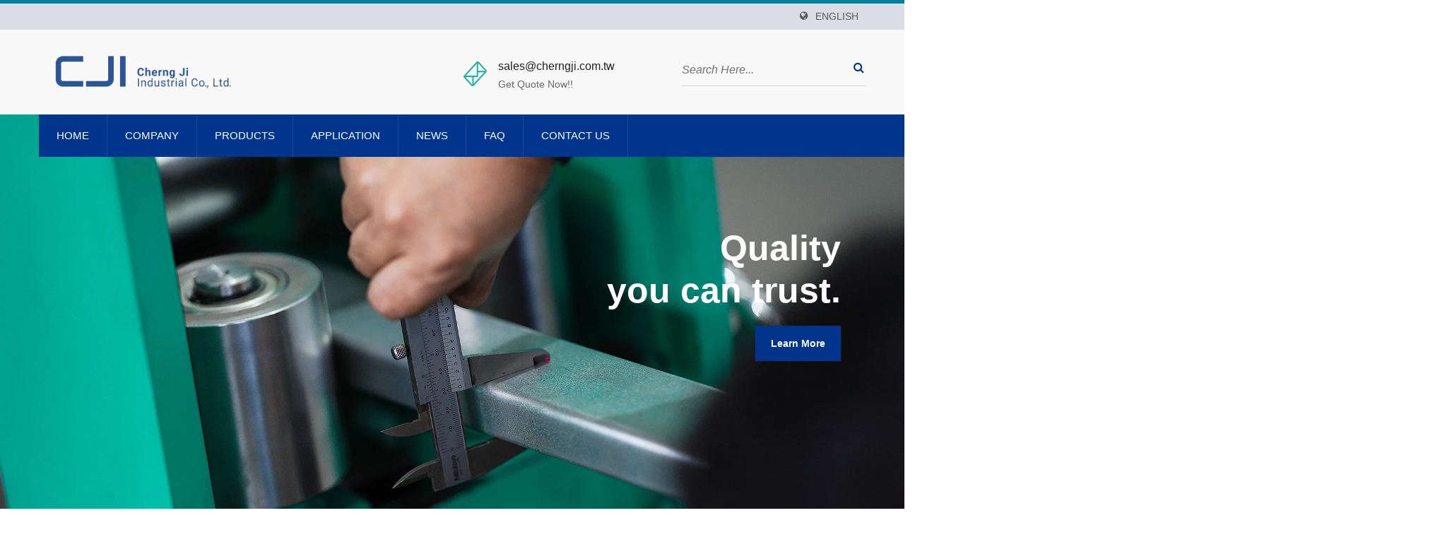

--- FILE ---
content_type: text/html; charset=UTF-8
request_url: https://www.cherngji.com.tw/?elementor_library=why-cherng-ji-02
body_size: 7830
content:
<!DOCTYPE html><html prefix="og: http://ogp.me/ns#" lang="en" dir="ltr"><head><meta http-equiv="Content-Type" content="text/html; charset=utf-8" /><meta name="viewport" content="width=device-width, initial-scale=1.0"><meta http-equiv="X-UA-Compatible" content="IE=edge"><title>Cherng Ji - Roll Forming Machine Manufacturer | Custom Solutions</title><meta
name="description" content="With Over 40 Years of Experience, We Provide Customizable Roll Forming Solutions for Global Industries, Including Roofing, Construction, Agriculture, and More. Cherng Ji Industrial Co., Ltd. is a trusted roll forming machine manufacturer based in Taiwan. Established in 1982, the company provides fully customizable machines for various industries including roofing, construction, agriculture, and more. With over 40 years of expertise, Cherng Ji has sold over 5,000 machines globally, delivering high-quality solutions backed by advanced technology and superior after-sales service." /><meta name="keywords" content="Roll Forming Machine, Roll Forming Machines, Roofing Roll Forming Machine, Metal Roll Forming Machine, Cold Roll Forming Machine" /><meta name="copyright" content="Cherng Ji Industrial Co., Ltd." /><meta name="author" content="Ready-Market Online Corporation" /><meta name="rating" content="general" /><meta name="robots" content="index, follow" /><link rel="dns-prefetch" href="https://cdn.ready-market.com.tw"><link
rel="canonical" href="https://www.cherngji.com.tw/en/index/index.html" /><link rel="alternate" hreflang="en" href="https://www.cherngji.com.tw/en/index/index.html" /><link rel="alternate" hreflang="es" href="https://www.cherngji.com.tw/es/index/index.html" /><link rel="alternate" hreflang="pt" href="https://www.cherngji.com.tw/pt/index/index.html" /><link rel="alternate" hreflang="fr" href="https://www.cherngji.com.tw/fr/index/index.html" /><link rel="alternate" hreflang="it" href="https://www.cherngji.com.tw/it/index/index.html" /><link
rel="alternate" hreflang="de" href="https://www.cherngji.com.tw/de/index/index.html" /><link rel="alternate" hreflang="ar" href="https://www.cherngji.com.tw/ar/index/index.html" /><link rel="alternate" hreflang="id" href="https://www.cherngji.com.tw/id/index/index.html" /><link rel="alternate" hreflang="th" href="https://www.cherngji.com.tw/th/index/index.html" /><link rel="alternate" hreflang="ja" href="https://www.cherngji.com.tw/ja/index/index.html" /><link rel="alternate" hreflang="cs" href="https://www.cherngji.com.tw/cs/index/index.html" /><link
rel="alternate" hreflang="pl" href="https://www.cherngji.com.tw/pl/index/index.html" /><link rel="alternate" hreflang="nl" href="https://www.cherngji.com.tw/nl/index/index.html" /><link rel="alternate" hreflang="ro" href="https://www.cherngji.com.tw/ro/index/index.html" /><link rel="alternate" hreflang="tr" href="https://www.cherngji.com.tw/tr/index/index.html" /><link rel="alternate" hreflang="zh-TW" href="https://www.cherngji.com.tw/zh-TW/index/index.html" /><style>.fa-twitter:before {
            content: "𝕏" !important;
            font-size: 1.1em !important;
        }
        @media (max-width: 991px) {
            .single-product-details .elevateZoom-image { min-height: 450px; }
            .About-us-section .About-us-img-section .About-us-img { min-height: 450px; }
        }</style><link
rel="preload" href="https://cdn.ready-market.com.tw/a30a38a7/Templates/pic/handheld-device_img.jpg?v=b7444e79" as="image" /><link rel="preload" href="https://cdn.ready-market.com.tw/a30a38a7/Templates/pic/logo.png?v=f66be3c8" as="image" /><link rel="icon" href="/favicon.ico" type="image/x-icon" /><link rel="shortcut icon" href="/favicon.ico" type="image/x-icon" /><link rel="prefetch"><!---[if lt IE 8]><div style='text-align:center'><a href="//www.microsoft.com/windows/internet-explorer/default.aspx?ocid=ie6_countdown_bannercode"><img
src="//www.theie6countdown.com/img/upgrade.jpg"border="0"alt=""/></a></div>
<![endif]-->
<!---[if lt IE 9]><link href='//cdn.ready-market.com.tw/fonts/css?family=Open+Sans:400' rel='stylesheet' type='text/css' /><link href='//cdn.ready-market.com.tw/fonts/css?family=Open+Sans:300' rel='stylesheet' type='text/css' /><link href='//cdn.ready-market.com.tw/fonts/css?family=Open+Sans:600' rel='stylesheet' type='text/css' /><link href='//cdn.ready-market.com.tw/fonts/css?family=Open+Sans:700' rel='stylesheet' type='text/css' /><link
href='//cdn.ready-market.com.tw/fonts/css?family=Open+Sans:800' rel='stylesheet' type='text/css' /><link rel="stylesheet" href="css/ie.css" /> <script src="js/html5shiv.js"></script> <![endif]-->
<!---[if gte IE 9]><link rel="stylesheet" href="css/ie.css" />
<![endif]--><LINK
REL="stylesheet" TYPE="text/css" href="/readyscript/capps/pc2-p/min/?f=%2Freadyscript%2Fpc2-template%2FLITE-110-TW-CherngJiInd%2Ffont%2Ffont-lato%2Ffont-lato.rmmin.css%2C%2Freadyscript%2Fpc2-template%2FLITE-110-TW-CherngJiInd%2Ffont%2Ffont-poppins%2Ffont-poppins.rmmin.css%2C%2Freadyscript%2Fpc2-template%2FLITE-110-TW-CherngJiInd%2Ffont%2Ffont-opensans%2Ffont-opensans.rmmin.css%2C%2Freadyscript%2Fpc2-template%2FLITE-110-TW-CherngJiInd%2Fcss%2Ffont-awesome%2Fcss%2Ffont-awesome.rmmin.css%2C%2Freadyscript%2Fpc2-template%2FLITE-110-TW-CherngJiInd%2Fcss%2Fbootstrap.min.css%2C%2Freadyscript%2Fpc2-template%2FLITE-110-TW-CherngJiInd%2Fcss%2Fanimate.rmmin.css%2C%2Freadyscript%2Fpc2-template%2FLITE-110-TW-CherngJiInd%2Fcss%2Fhover.rmmin.css%2C%2Freadyscript%2Fpc2-template%2FLITE-110-TW-CherngJiInd%2Fcss%2Fstyle.rmmin.css%2C%2Freadyscript%2Fpc2-template%2FLITE-110-TW-CherngJiInd%2Fcss%2Fresponsive.rmmin.css%2C%2Freadyscript%2Fpc2-template%2FLITE-110-TW-CherngJiInd%2Fcss%2Frm-editor.rmmin.css%2C%2Freadyscript%2Fpc2-template%2FLITE-110-TW-CherngJiInd%2Fcss%2Fcamera.rmmin.css%2C%2Freadyscript%2Fpc2-template%2FLITE-110-TW-CherngJiInd%2Fcss%2Fowl.carousel.min.css%2C%2Freadyscript%2Fpc2-template%2FLITE-110-TW-CherngJiInd%2Fcss%2Ftab.main-area.rmmin.css&v=2eb34cad" /><style type="text/css"></style><style>@media (max-width: 991px) {
          .single-product-details .elevateZoom-image { min-height: unset; }
          .About-us-section .About-us-img-section .About-us-img { min-height: unset; }
        }</style> <script type="application/ld+json">{"@context":"http://schema.org","@type":"Organization","url":"https://www.cherngji.com.tw","logo":"https://cdn.ready-market.com.tw/a30a38a7/Templates/pic/logo.png?v=f66be3c8","contactPoint":{"@type":"ContactPoint","telephone":"+(+886) 7-3719137","contactType":"customer service"}}</script> <script type="application/ld+json">{"@context":"http://schema.org","@type":"WebSite","url":"https://www.cherngji.com.tw","name":"Cherng Ji","alternateName":"Cherng Ji Industrial Co., Ltd.","potentialAction":{"@type":"SearchAction","target":"https://www.cherngji.com.tw/en/search/index.html?q={search_term_string}&type=all&utm_source=microdata-search&utm_medium=seach-engine","query-input":"required name=search_term_string"}}</script> <script type="application/ld+json">{"@context":"http://schema.org","@type":"BreadcrumbList","itemListElement":{"@type":"ListItem","position":1,"item":{"@type":"WebPage","@id":"/en/index/index.html","name":"Home"}}}</script> <meta property="og:site_name" content="Cherng Ji Industrial Co., Ltd." /><meta property="og:title" content="Cherng Ji - Roll Forming Machine Manufacturer | Custom Solutions" /><meta
property="og:description" content="With Over 40 Years of Experience, We Provide Customizable Roll Forming Solutions for Global Industries, Including Roofing, Construction, Agriculture, and More. Cherng Ji Industrial Co., Ltd. is a trusted roll forming machine manufacturer based in Taiwan. Established in 1982, the company provides fully customizable machines for various industries including roofing, construction, agriculture, and more. With over 40 years of expertise, Cherng Ji has sold over 5,000 machines globally, delivering high-quality solutions backed by advanced technology and superior after-sales service." /><meta property="og:url" content="https://www.cherngji.com.tw" /><meta property="og:image" content="https://cdn.ready-market.com.tw/a30a38a7/Templates/pic/logo.png?v=f66be3c8" /><meta property="og:type" content="website" /><meta property="og:image:width" content="294" /><meta property="og:image:height" content="50" /> <script async src="https://www.googletagmanager.com/gtag/js?id=G-TXW5Q5TJV0"></script> <script>window.dataLayer = window.dataLayer || [];
    function gtag(){dataLayer.push(arguments);}
    gtag('js', new Date());
    gtag('config', 'G-TXW5Q5TJV0');
    const urlParams = new URLSearchParams(window.location.search);
    const statusParam = urlParams.get('status');
    if (statusParam === 'inquiry-has-been-sent') {
        gtag('event', 'inquiry_has_been_sent');
    }
    const qParam = urlParams.get('q');
    if (qParam) {
        gtag('event', 'in_site_query', {'page_title': qParam});
    }</script> </head><body><div class="main-page-wrapper" sid="main-area">
<header
sid="lite-menu" dir="ltr"><div class="top_col"><div class="container"><ul class="language_box"><li><i class="fa fa-globe" aria-hidden="true"></i></li><li class="language">
<a href="/en/index/index.html" class="slct">English</a><ul class="drop"><li><a href="/en/index/index.html" hreflang="en">English</a></li><li><a href="/es/index/index.html" hreflang="es">Español</a></li><li><a href="/pt/index/index.html" hreflang="pt">Português</a></li><li><a href="/fr/index/index.html" hreflang="fr">Français</a></li><li><a
href="/it/index/index.html" hreflang="it">Italiano</a></li><li><a href="/de/index/index.html" hreflang="de">Deutsch</a></li><li><a href="/ar/index/index.html" hreflang="ar">العربية</a></li><li><a href="/id/index/index.html" hreflang="id">Indonesia</a></li><li><a href="/th/index/index.html" hreflang="th">ไทย</a></li><li><a href="/ja/index/index.html" hreflang="ja">日本語</a></li><li><a href="/cs/index/index.html" hreflang="cs">česky</a></li><li><a href="/pl/index/index.html" hreflang="pl">Polska</a></li><li><a
href="/nl/index/index.html" hreflang="nl">Nederlands</a></li><li><a href="/ro/index/index.html" hreflang="ro">Română</a></li><li><a href="/tr/index/index.html" hreflang="tr">Türkçe</a></li><li><a href="/zh-TW/index/index.html" hreflang="zh-TW">中文 (繁體)</a></li></ul></li></ul></div></div><div class="top-header"><div class="container"><div class="row clear-fix"><div class="logo_col col-xs-6 float-left width-header seo-header"><div class="them-logo">
<a href="/en/index.html"><img
src="https://cdn.ready-market.com.tw/a30a38a7/Templates/pic/logo.png?v=f66be3c8"  alt="Cherng Ji Industrial Co., Ltd. - Cherng Ji - Leading Roll Forming Machine Manufacturer."  />
</a></div><div
class="rmLogoDesc" id="rmPageDesc"><h1>
Cherng Ji - Roll Forming Machine Manufacturer | Custom Solutions</h1><p>
With Over 40 Years of Experience, We Provide Customizable Roll Forming Solutions for Global Industries, Including Roofing, Construction, Agriculture, and More. Cherng Ji Industrial Co., Ltd. is a trusted roll forming machine manufacturer based in Taiwan. Established in 1982, the company provides fully customizable machines for various industries including roofing, construction, agriculture, and more. With over 40 years of expertise, Cherng Ji has sold over 5,000 machines globally, delivering high-quality solutions backed by advanced technology and superior after-sales service.</p></div></div><div
class="col-md-3 col-xs-6 float-right width-header"><div class="search-opson"><form id="form-search" method="get" action="/en/search/index.html" class="search-here clear-fix">
<input aria-label="search" name="q" type="text" onFocus="if(this.value =='Search Here...' ) this.value=''" onBlur="if(this.value=='') this.value='Search Here...'" value="Search Here...">
<button aria-label="search"><i class="fa fa-search" aria-hidden="true"></i></button>
<input type="hidden" name="type" value="all" /></form></div></div><div
class="col-md-3 col-xs-6 float-left width-header"><div class="header-icon-tx">
<img src="https://cdn.ready-market.com.tw/a30a38a7/readyscript/pc2-template/LITE-110-TW-CherngJiInd/images/Them-logo/icon-2.png?v=7a742648" alt="email"><h5><a href="/en/page/contact-us.html">sales@cherngji.com.tw</a></h5><p>Get Quote Now!!</p></div></div></div></div></div><div class="banner-ad-menu"><div class="theme-menu-fix-banner"><div class="container"><div class="main-menu theme-main-menu">
<nav class="navbar"><div class="navbar-header">
<button
type="button" class="navbar-toggle collapsed tran3s" data-toggle="collapse" data-target="#navbar-collapse-1" aria-expanded="false">
<span class="sr-only tran3s">Toggle navigation</span>
<span class="icon-bar tran3s"></span>
<span class="icon-bar tran3s"></span>
<span class="icon-bar tran3s"></span>
</button>
<button aria-label="search" type="button" class="navbar-toggle collapsed tran3s search" data-toggle="collapse" data-target="#navbar-collapse-2" aria-expanded="false">
<i class="fa fa-search" aria-hidden="true"></i>
</button></div><div class="collapse navbar-collapse" id="navbar-collapse-1"><ul class="nav navbar-nav"><li
class="">
<a href="/en/page/home.html"   data-title="Home">Home
</a></li><li class="dropdown-holder">
<a href="/en/page/about-us.html"   data-title="Company">Company
</a><ul class="sub-menu"><li><a href="/en/page/company-profile.html" data-title="About Cherng Ji"  data-title="About Cherng Ji">About Cherng Ji</a></li><li><a href="/en/page/Privacy_Policy_Statement.html" data-title="Privacy Policy"  data-title="Privacy Policy">Privacy Policy</a></li></ul></li><li class="">
<a
href="/en/category/products.html" data-title="Products">Products
</a></li><li class="dropdown-holder">
<a href="/en/category/application.html" data-title="Application">Application
</a><ul class="sub-menu"><li class=""><a href="/en/category/roof_wall.html"  data-title="Roof or Wall">Roof or Wall</a></li><li class=""><a href="/en/category/purlin-for-solar-system.html"  data-title="Purlin for Solar System">Purlin for Solar System</a></li><li class=""><a href="/en/category/prefab.html"  data-title="Prefab">Prefab</a></li><li class=""><a
href="/en/category/partition.html"  data-title="Partition">Partition</a></li><li class=""><a href="/en/category/pu-sandwich-panel.html"  data-title="PU Sandwich Panel">PU Sandwich Panel</a></li></ul></li><li class="dropdown-holder">
<a href="/en/news/index.html" data-title="News">News
</a><ul class="sub-menu"><li class=""><a href="/en/news/Cherng-Ji_news-2026-01.html"  data-title="Certified in accordance with ISO 14064-1:2018">Certified in accordance with ISO 14064-1:2018</a></li><li class=""><a
href="/en/news/Cherng-Ji_news-2025-12.html"  data-title="CJI Continues Social Commitment, Partners with Taiwan Fund for Children and Families to Nurture Hope!">CJI Continues Social Commitment, Partners with Taiwan Fund for Children and Families to Nurture Hope!</a></li><li class=""><a href="/en/news/Cherng-Ji_news-2025-07.html"  data-title="Welcoming the Taiwan Society for Technology of Plasticity to Cherng Ji Industrial!">Welcoming the Taiwan Society for Technology of Plasticity to Cherng Ji Industrial!</a></li><li class=""><a
href="/en/news/Cherng-Ji_news-2025-04.html"  data-title="Cherng Ji Industrial&#039;s European office is now officially established!">Cherng Ji Industrial's European office is now officially established!</a></li><li class=""><a href="/en/news/Cherng-Ji_news-2024-11.html"  data-title="Cherng Ji Industrial Co., Ltd. has achieved ISO 9001:2015 certification. Congratulations!">Cherng Ji Industrial Co., Ltd. has achieved ISO 9001:2015 certification. Congratulations!</a></li><li class=""><a
href="/en/news/Cherng-Ji_news-2024-03.html"  data-title="The Ever Going Council of Kaohsiung has visited Cherng Ji Industrial Co., Ltd.">The Ever Going Council of Kaohsiung has visited Cherng Ji Industrial Co., Ltd.</a></li><li class=""><a href="/en/news/Cherng-Ji_news-2024-02.html"  data-title="The Wun Yang company has visited Cherng Ji Industrial Co., Ltd.">The Wun Yang company has visited Cherng Ji Industrial Co., Ltd.</a></li><li class=""><a
href="/en/news/Cherng-Ji_news-2024-01.html"  data-title="A customer from Central and South America paid a visit to our company.">A customer from Central and South America paid a visit to our company.</a></li></ul></li><li class="dropdown-holder">
<a href="/en/faq/Cherng-Ji_all_faqs-ind.html" data-title="FAQ">FAQ
</a><ul class="sub-menu"></ul></li><li class="">
<a href="/en/page/contact-us.html"   data-title="Contact Us">Contact Us
</a></li></ul></div><div class="collapse navbar-collapse" id="navbar-collapse-2"><form id="form-search" method="get" action="/en/search/index.html" class="search-here clear-fix">
<input
name="q" type="text" onFocus="if(this.value =='Search Here...' ) this.value=''" onBlur="if(this.value=='') this.value='Search Here...'" value="Search Here...">
<button aria-label="search"><i class="fa fa-search" aria-hidden="true"></i></button>
<input type="hidden" name="type" value="all" /></form></div>
</nav></div></div></div></div><div class="menuModel"></div>
</header><div id="theme-main-banner" class="slider" sid="slider" style="height: 856px;"><div data-src="https://cdn.ready-market.com.tw/a30a38a7/Templates/pic/slider-01.jpg?v=06b40d13" data-alt="Quality you can trust." style="height: 600px;"><div class="camera_caption"><div
class="container align-right">
<a href="/en/product/CHJ-AJ-01_APRF.html" track="track_click_promotion_slider/promotion-01/en"><h1 class="wow fadeInUp animated">Quality<br>you can trust.</h1><p class="wow fadeInUp animated"  data-wow-delay="0.5s"></p>
<span class="tran3s button-left wow fadeInLeft animated">Learn More</span>
</a></div></div></div><div data-src="https://cdn.ready-market.com.tw/a30a38a7/Templates/pic/slider-02.jpg?v=00b69624" data-alt="We're here to serve you best." style="height: 600px;"><div
class="camera_caption"><div class="container align-left">
<a href="/en/product/CHJ-AJ-01_APRF.html" track="track_click_promotion_slider/promotion-02/en"><h1 class="wow fadeInUp animated">We're here to<br>serve you best.</h1><p class="wow fadeInUp animated"  data-wow-delay="0.5s"></p>
<span class="tran3s button-left wow fadeInLeft animated">Learn More</span>
</a></div></div></div></div><div class="clear-fix"></div><div class="box-3-front"><div class="container"><div
class="opening_title"><h1>Roll Forming Unit Total Solution</h1>
<span class="decoration"></span></div><div class="opening_desc"><p>Cherng Ji Industrial Co., Ltd. has over 40 years of experience in manufacturing roll forming machines. We have sold more than 6,000 roll forming units worldwide and have received excellent evaluations from our customers.</p></div></div></div><section id="box-3" sid="box-3" class="home-latest-news" dir="ltr"><div class="container"><div class="them-main-title text-center">
<a
href="/en/category/products.html"><h2>Recommend Product</h2></a>
<span class="decoration"></span></div><div class="row news-item-wrapper"><div id="index-hot-product" class="owl-carousel owl-theme col-md-4 col-sm-6 col-xs-12"><div class="news-item"><div class="news-item-img">
<a href="/en/product/CHJ-AJ-01_APRF.html"><img src="https://cdn.ready-market.com.tw/a30a38a7/Templates/pic/promotion_group1-01.jpg?v=cad8536e" alt="C/Z Purlin Roll Forming Machine"></a></div><div class="news-text-item"><h3><a
href="/en/product/CHJ-AJ-01_APRF.html">C/Z Purlin Roll Forming Machine</a></h3>
<a href="/en/product/CHJ-AJ-01_APRF.html"><p>Automated Adjustable C/Z Purlin Roll Forming Machine offers flexible sizing for thickness, width, and height.</p>
<i class="fa fa-arrow-circle-right" aria-hidden="true"></i>Read more                        </a></div></div><div class="news-item"><div class="news-item-img">
<a href="/en/product/CHJ-A-18_SLRF.html"><img
src="https://cdn.ready-market.com.tw/a30a38a7/Templates/pic/promotion_group1-02.jpg?v=c4d29e1e" alt="Single Layer Roofing Roll Forming"></a></div><div class="news-text-item"><h3><a href="/en/product/CHJ-A-18_SLRF.html">Single Layer Roofing Roll Forming</a></h3>
<a href="/en/product/CHJ-A-18_SLRF.html"><p>Custom designs for various corrugated sheets: sinusoidal, trapezoidal, conceal (clip-lock) roofing. Stable, durable, easy to adjust.</p>
<i class="fa fa-arrow-circle-right" aria-hidden="true"></i>Read more                        </a></div></div><div class="news-item"><div class="news-item-img">
<a
href="/en/product/CHJ-B-75_FDRFM.html"><img src="https://cdn.ready-market.com.tw/a30a38a7/Templates/pic/promotion_group1-03.jpg?v=91c20a1b" alt="Floor Decking Roll Forming Machine"></a></div><div class="news-text-item"><h3><a href="/en/product/CHJ-B-75_FDRFM.html">Floor Decking Roll Forming Machine</a></h3>
<a href="/en/product/CHJ-B-75_FDRFM.html"><p>Steel floor decking greatly reduces cost of labor and construction time from traditional timber formwork.</p>
<i
class="fa fa-arrow-circle-right" aria-hidden="true"></i>Read more                        </a></div></div></div></div></div>
</section>
<section id="box-2" sid="box-2" class="events-section" dir="ltr"><div class="container"><div class="event-areya"><div class="them-main-title event-margin">
<a href="/en/category/products.html"><h2>New Arrival</h2></a>
<span class="decoration"></span></div><div class="event-item"><div class="row"><div class="col-sm-4 col-xs-12"><div class="event-img">
<a href="/en/product/CHJ-AJ-01_APRF.html"><img
src="https://cdn.ready-market.com.tw/a30a38a7/Templates/pic/promotion_group2-01.jpg?v=cad8536e" alt="Auto adjustable C/Z Purlin Machine"></a><div><span>New</span></div></div></div><div class="col-sm-8 col-xs-12 event-border"><div class="event-text"><h3><a href="/en/product/CHJ-AJ-01_APRF.html">Auto adjustable C/Z Purlin Machine</a></h3>
<a href="/en/product/CHJ-AJ-01_APRF.html"><p>Easy PLC Set Up, Quickly Adjustment, High Quality.</p>
<i class="fa fa-arrow-circle-right" aria-hidden="true"></i>Read More                            </a></div></div></div></div><div class="event-item"><div class="row"><div class="col-sm-4 col-xs-12"><div
class="event-img">
<a href="/en/category/products.html"><img src="https://cdn.ready-market.com.tw/a30a38a7/Templates/pic/promotion_group2-02.jpg?v=a3a6fafa" alt="Triple-Speed Solar Structure Roll Forming Machine"></a><div><span>New</span></div></div></div><div class="col-sm-8 col-xs-12 event-border"><div class="event-text"><h3><a href="/en/category/products.html">Triple-Speed Solar Structure Roll Forming Machine</a></h3>
<a
href="/en/category/products.html"><p>Designed for the solar energy industry's needs, this system boosts production capabilities while reducing the carbon footprint.</p>
<i class="fa fa-arrow-circle-right" aria-hidden="true"></i>Read More                            </a></div></div></div></div></div></div>
</section>
<footer id="foot" sid="foot" class="them-footer-section"><div class="footer-button-section"><div class="container"><div class="row"><div
class="col-sm-9 col-xs-8"><h3>If you have any customization needs, please contact us.</h3></div><div class="col-sm-3 col-xs-4">
<a href="/en/contact-us.html" class="hvr-bounce-to-right">Contact Now!!</a></div></div></div></div><div class="footer-section"><div class="container"><div class="row"><div class="col-md-3 col-xs-6 footer-item"><div class="footer-item-one">
<a href="/en/index.html" class="footre-logo"><img
src="https://cdn.ready-market.com.tw/a30a38a7/Templates/pic/logo_footer.png?v=cce0d86c" alt="logo_footer"></a><p >With Over 40 Years of Experience, We Provide Customizable Roll Forming Solutions for Global Industries, Including Roofing, Construction, Agriculture, and More.</p><ul><li><a href="https://www.facebook.com/share.php?v=4&src=bm&u=https%3A%2F%2Fwww.cherngji.com.tw%2F%3Fwordfence_syncAttackData%3D1768733569.7612&t=Cherng+Ji+-+Roll+Forming+Machine+Manufacturer+%7C+Custom+Solutions" target="_blank" aria-label="Facebook" rel="noopener"><i
class="fa fa-facebook" aria-hidden="true"></i></a></li><li><a href="https://twitter.com/intent/tweet?text=Cherng+Ji+-+Roll+Forming+Machine+Manufacturer+%7C+Custom+Solutions&url=https%3A%2F%2Fwww.cherngji.com.tw%2F%3Fwordfence_syncAttackData%3D1768733569.7612" target="_blank" aria-label="Twitter" rel="noopener"><i class="fa fa-twitter" aria-hidden="true"></i></a></li><li><a
href="https://www.linkedin.com/shareArticle?mini=true&url=https%3A%2F%2Fwww.cherngji.com.tw%2F%3Fwordfence_syncAttackData%3D1768733569.7612&title=Cherng+Ji+-+Roll+Forming+Machine+Manufacturer+%7C+Custom+Solutions" target="_blank" aria-label="Linkedin" rel="noopener"><i class="fa fa-linkedin" aria-hidden="true"></i></a></li></ul></div></div><div class="col-md-3 col-xs-6 footer-item"><div class="footer-item-four">
<address><h3 >Our Address</h3>
<span><i class="fa fa-map-marker" aria-hidden="true"></i>No. 47, Zhunan Rd., Renwu Dist., Kaohsiung City 814010, Taiwan</span>						<span><i class="fa fa-phone" aria-hidden="true"></i>(+886) 7-3719137</span>						<span><i class="fa fa-fax" aria-hidden="true"></i>(+886) 7-3723388</span>						<span><i
class="fa fa-envelope" aria-hidden="true"></i>sales@cherngji.com.tw</span>                      </address></div></div><div class="col-md-3 col-xs-6 footer-item"><div class="footer-item-three"><h3 >Latest News</h3><ul><li><h4><a href="/en/news/Cherng-Ji_news-2026-01.html">Certified in accordance with ISO 14064-1:2018</a></h4>
<i>12 Jan, 2026</i></li><li><h4><a href="/en/news/Cherng-Ji_news-2025-12.html">CJI Continues Social Commitment, Partners with Taiwan...</a></h4>
<i>15 Dec, 2025</i></li><li><h4><a
href="/en/news/Cherng-Ji_news-2025-07.html">Welcoming the Taiwan Society for Technology of Plasticity...</a></h4>
<i>14 Jul, 2025</i></li><li><h4><a href="/en/news/Cherng-Ji_news-2025-04.html">Cherng Ji Industrial's European office is now officially...</a></h4>
<i>23 Apr, 2025</i></li><li><h4><a href="/en/news/Cherng-Ji_news-2024-11.html">Cherng Ji Industrial Co., Ltd. has achieved ISO 9001:2015...</a></h4>
<i>25 Nov, 2024</i></li></ul></div></div><div class="col-md-3 col-xs-6 footer-item"><div
class="footer-item-two"><h3 >Navigation</h3><ul><li><i class="fa fa-angle-right" aria-hidden="true"></i><a  href="/en/page/home.html">Home</a></li><li><i class="fa fa-angle-right" aria-hidden="true"></i><a  href="/en/page/about-us.html">Company</a></li><li><i class="fa fa-angle-right" aria-hidden="true"></i><a  href="/en/category/products.html">Products</a></li><li><i class="fa fa-angle-right" aria-hidden="true"></i><a  href="/en/category/application.html">Application</a></li><li><i
class="fa fa-angle-right" aria-hidden="true"></i><a  href="/en/news/index.html">News</a></li><li><i class="fa fa-angle-right" aria-hidden="true"></i><a  href="/en/faq/Cherng-Ji_all_faqs-ind.html">FAQ</a></li><li><i class="fa fa-angle-right" aria-hidden="true"></i><a  href="/en/page/contact-us.html">Contact Us</a></li></ul></div></div></div></div><div class="footer-bottom-item"><div class="container"><div class="row"><div class="col-xs-6"><p>Copyright &copy; 2026 <a
href="/en/index.html">Cherng Ji Industrial Co., Ltd.</a> All Rights Reserved.</p></div><div class="col-xs-6"><div class="clear-fix"><div class="float-right privacy-item"><p>Consulted &amp; Designed by <a href="//www.ready-market.com" title="Ready-Market Online Corp. A professional for searching suppliers in various industries all over the world." target="_blank">Ready-Market</a></p></div></div></div></div></div></div></div>
</footer></div><button class="scroll-top tran7s p-color-bg" aria-label="Scroll Top">
<i
class="fa fa-angle-up" aria-hidden="true"></i>
</button> <script type="text/javascript" src="/readyscript/capps/pc2-p/min/?f=%2Freadyscript%2Fpc2-template%2FLITE-110-TW-CherngJiInd%2Fjs%2Fjquery-2.2.3.min.js%2C%2Freadyscript%2Fpc2-template%2FLITE-110-TW-CherngJiInd%2Fjs%2Fbootstrap.min.js%2C%2Freadyscript%2Fpc2-template%2FLITE-110-TW-CherngJiInd%2Fjs%2FiframeResizer.min.js%2C%2Freadyscript%2Fpc2-template%2FLITE-110-TW-CherngJiInd%2Fjs%2Fcustom.rmmin.js%2C%2Freadyscript%2Fpc2-template%2FLITE-110-TW-CherngJiInd%2Fjs%2Fcamera.rmmin.js%2C%2Freadyscript%2Fpc2-template%2FLITE-110-TW-CherngJiInd%2Fjs%2Fjquery.easing.1.3.rmmin.js%2C%2Freadyscript%2Fpc2-template%2FLITE-110-TW-CherngJiInd%2Fjs%2Fowl.carousel.min.js%2C%2Freadyscript%2Fpc2-template%2FLITE-110-TW-CherngJiInd%2Fjs%2Ftab.rmmin.js&v=ab37086c"></script> <script>jQuery(document).on('ready',function(){var banner=$("#theme-main-banner");if(banner.length){banner.camera({height:'45%',pagination:false,thumbnails:false,playPause:false,autoplay:true,pauseOnClick:false,hover:false,overlayer:true,loader:'none',time:5000,minHeight:'',alignment:'topRight',portrait:false,fx:"simpleFade"});};});window.onload=function(){var indexHotProduct=$("#index-hot-product");if(indexHotProduct.length){indexHotProduct.owlCarousel({items:3,margin:30,loop:true,nav:false,dotsEach:1,autoplay:true,autoplaySpeed:1200,dragEndSpeed:1000,smartSpeed:1000,responsiveClass:true,responsive:{0:{items:1,},450:{items:2,margin:30},768:{items:3}}});}
indexHotProduct.mouseover(function(){indexHotProduct.trigger('stop.owl.autoplay');});indexHotProduct.mouseleave(function(){indexHotProduct.trigger('play.owl.autoplay',[1000]);});}
jQuery(document).ready(function(){var t=document.title;jQuery('div.socialfloat').load('/readyscript/bookmark.php',{title:t},function(){var link=jQuery("<link>");link.attr({type:'text/css',rel:'stylesheet',href:'/readyscript/share/social/css/SmartShare.css'});jQuery("head").append(link);});});$(document).ready(function(){var text=$(".About-us-text").text();if(text.trim().length==0){$(".About-us-text-section").css("display","none");$(".About-us-img-section hr").css("display","none");}});jQuery("*[compareid]").click(function(){$('.compare_col').css('display','inline-block');});function readyTracker(event_name,event_value){if(typeof ga!=="undefined"){ga("send","event",{eventCategory:"Custom Event",eventAction:event_name,eventLabel:event_value});}
if(typeof gtag!=="undefined"){gtag("event",event_name,{page_title:event_value});}}
jQuery(document).ready(()=>{const filePattern=/\.(zip|exe|pdf|doc*|xls*|ppt*|rar)$/i;if(typeof gtag==="undefined")return;jQuery("[track]").each(function(){const trackValue=jQuery(this).attr("track");jQuery(this).on("click",()=>{gtag("event","ready_track",{"page_title":trackValue});});});jQuery("a").each(function(){const href=jQuery(this).attr("href");if(typeof href!=="string")return;const textContent=jQuery.trim(jQuery(this).text());const useTextContent=textContent.length>0;const eventConfig={"track_click_external":{test:/^https?\:/i,data:href},"track_click_email":{test:/^mailto\:/i,data:href.replace(/^mailto\:/i,"")},"track_click_attachment":{test:filePattern,data:href},"track_click_interlink":{test:()=>jQuery(this).hasClass("rm-interlink"),data:jQuery(this).text()},"track_click_inq":{test:/^#INQ$/i,data:useTextContent?textContent:href}};for(const eventType in eventConfig){const{test,data}=eventConfig[eventType];if(typeof test==="function"?test():test.test(href)){jQuery(this).on("click",()=>{gtag("event",eventType,{"page_title":data});});break;}}});});var pageTracker={_trackPageview:function(path){gtag('event','ready_track',{'page_title':path});}};</script> <script>var im = document.createElement('img');
im.src =  "/images/a30a38a7.gif?st=517&cur=https%3A%2F%2Fwww.cherngji.com.tw%2F%3Fwordfence_syncAttackData%3D1768733569.7612&ref="+encodeURIComponent(document.referrer);im.width=1;im.height=1;im.style='display:none;'
document.body.append(im);</script>  <script>var ii = document.createElement('src');
ii.async=true;
ii.src = "/readyscript/capps/pc2-p/js/riddle.js?q=301062961";
document.body.append(ii);</script>
<!--cache: GMT 2026-01-18 10:57:11 ## 95b6faa7c16fdcdfa50f18e3a86c37df.cache-->
</body></html>